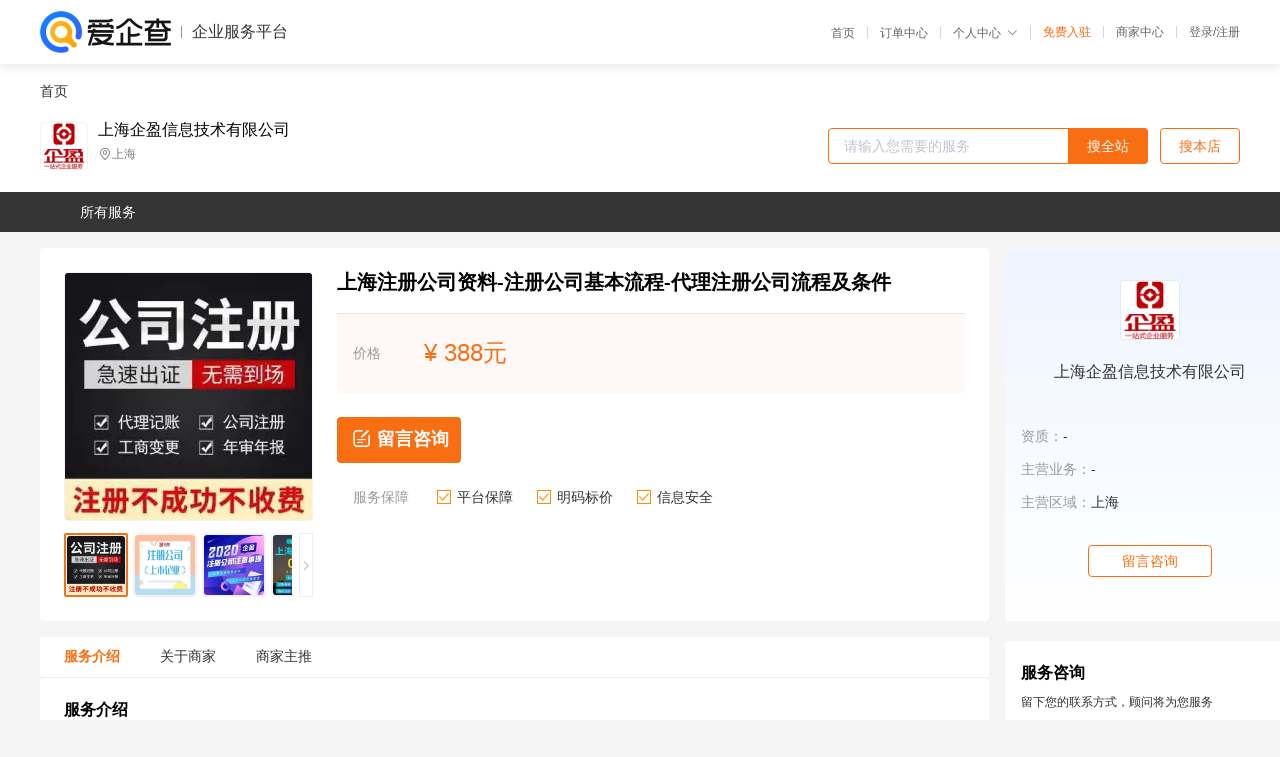

--- FILE ---
content_type: text/html; charset=UTF-8
request_url: https://yiqifu.baidu.com/cgoods_detail_2002967621762
body_size: 3687
content:
<!DOCTYPE html><html><head><meta charset="UTF-8">  <title>上海企盈信息技术有限公司-咨询-爱企查企业服务平台</title>   <meta name="keywords" content="代办,代理,机构,联系方式,服务价格">   <meta name="description" content="平台提供服务详细信息说明,上海企盈信息技术有限公司为您提供在的、、相关代理代办服务，免费咨询专业顾问了解更多信息! 查询其他提供服务优质服务商,请关注爱企查企业服务平台。">  <meta http-equiv="X-UA-Compatible" content="IE=edge"><meta name="referrer" content="no-referrer-when-downgrade"><link rel="pre-connect" href="//qifu-pub.bj.bcebos.com/"><link rel="dns-prefetch" href="//qifu-pub.bj.bcebos.com/"><link rel="dns-prefetch" href="//ts.bdimg.com"><link rel="dns-prefetch" href="//himg.bdimg.com"><link rel="shortcut icon" href="//xinpub.cdn.bcebos.com/static/favicon.ico" type="image/x-icon">       <link rel="preload" fetchpriority="high" href="https://qifu-pub.bj.bcebos.com/datapic/adec5d803d943b3ca3626c11d0208b91_fullsize.jpg?x-bce-process=image/resize,m_lfit,w_249/format,f_webp" as="image">  <script type="text/javascript" src="//passport.baidu.com/passApi/js/uni_login_wrapper.js"></script><script src="https://xin-static.cdn.bcebos.com/law-m/js/template.js"></script> <link href="//xinpub.cdn.bcebos.com/aiqifu/static/1748572627/css/vendors.95232eab35f.css" rel="stylesheet"><link href="//xinpub.cdn.bcebos.com/aiqifu/static/1748572627/css/cgoodsrelease.87900c7696a.css" rel="stylesheet"> <script>/* eslint-disable */
        // 添加百度统计
        var _hmt = _hmt || [];
        (function () {
            var hm = document.createElement('script');
            hm.src = '//hm.baidu.com/hm.js?37e1bd75d9c0b74f7b4a8ba07566c281';
            hm.setAttribute('async', 'async');
            hm.setAttribute('defer', 'defer');
            var s = document.getElementsByTagName('script')[0];
            s.parentNode.insertBefore(hm, s);
        })();</script></head><body><div id="app">  </div><script>/* eslint-disable */  window.pageData = {"isLogin":0,"userName":null,"casapi":null,"passapi":"\/\/passport.baidu.com\/passApi\/js\/uni_login_wrapper.js","logoutUrl":"https:\/\/yiqifu.baidu.com\/\/cusercenter\/logout","logintype":0,"userPhoto":"https:\/\/himg.bdimg.com\/sys\/portrait\/item\/default.jpg","homePage":"https:\/\/yiqifu.baidu.com","passDomain":"https:\/\/passport.baidu.com","version":"V1.0.33","goodsInfo":{"id":"2002967621762","shopId":"265039443","spuName":"\u4e0a\u6d77\u6ce8\u518c\u516c\u53f8\u8d44\u6599-\u6ce8\u518c\u516c\u53f8\u57fa\u672c\u6d41\u7a0b-\u4ee3\u7406\u6ce8\u518c\u516c\u53f8\u6d41\u7a0b\u53ca\u6761\u4ef6","shopLevel":1,"company":"","serviceTeam":"","serviceDetail":"\u54a8\u8be2\uff0c\u5b9a\u5236\u4e2a\u6027\u5316\u65b9\u6848","serviceMode":"1\u5bf91\u4e13\u4eba\u670d\u52a1","spuDesc":"","detail":"<p><strong> \u54c1\u540d <\/strong> : \u4e0a\u6d77\u4f01\u76c8<strong> \u670d\u52a1\u5f62\u5f0f <\/strong> : \u4e00\u5bf9\u4e00\uff0c\u4e00\u7ad9\u5f0f\u670d\u52a1<strong> \u670d\u52a1\u5185\u5bb9 <\/strong> : \u516c\u53f8\u6ce8\u518c <\/p><strong> \u670d\u52a1\u4f01\u4e1a <\/strong> : \u5c0f\u89c4\u6a21\uff0c\u4e00\u822c\u7eb3\u7a0e\u4eba\uff0c\u5916\u4f01\uff0c\u5408\u8d44\u4f01\u4e1a<strong> \u670d\u52a1\u4f18\u52bf <\/strong> : \u56e2\u961f\u4e00\u7ad9\u5f0f\u670d\u52a1\uff0c\u8bda\u4fe1\u53ef\u9760 <\/p><hr\/><img src=\"https:\/\/t11.baidu.com\/it\/u=2787705112,1490672961&fm=199&app=68&f=JPEG?w=750&h=3848&s=7C8ABC1AC5674522566DBDD2030080B2\"\/><table><tbody><tr><td>\u4edf\u6e14\u65fa\u94fa<\/td><td>https:\/\/50241.qianyuwang.com\/<\/td><\/tr><\/tbody><\/table>","skuList":{"":{"skuId":"2002968821763","price":"388.00"}},"attrList":[],"price":"388.00","minPrice":"388.00","coverImage":"https:\/\/qifu-pub.bj.bcebos.com\/datapic\/adec5d803d943b3ca3626c11d0208b91_fullsize.jpg","spuImgList":["https:\/\/qifu-pub.bj.bcebos.com\/datapic\/adec5d803d943b3ca3626c11d0208b91_fullsize.jpg","https:\/\/qifu-pub.bj.bcebos.com\/datapic\/2cb1152740fe64b6cf61b84fcb9e48a2_fullsize.jpg","https:\/\/qifu-pub.bj.bcebos.com\/datapic\/71528a81334a89d8a4ce5001d0722d31_fullsize.jpg","https:\/\/qifu-pub.bj.bcebos.com\/datapic\/96e01b709cd397dd4cc8baa1c7b0f16e_fullsize.jpg","https:\/\/qifu-pub.bj.bcebos.com\/datapic\/6aafbc00d489609e970bca0db0967d1a_fullsize.jpg","https:\/\/qifu-pub.bj.bcebos.com\/datapic\/f1859d9bc966fd8cbe2670892a76b79f_fullsize.jpg"],"disclaimer":"<p>\u4f01\u4e1a\u670d\u52a1\u5e73\u53f0\u6e29\u99a8\u63d0\u793a<\/p>\n        <p>1\u3001\u4ee5\u4e0a\u5c55\u793a\u7684\u4fe1\u606f\u5185\u5bb9\u5747\u7531\u53d1\u5e03\uff0c\u5185\u5bb9\u7684\u771f\u5b9e\u6027\u3001\u51c6\u786e\u6027\u548c\u5408\u6cd5\u6027\u7531\u8d1f\u8d23\u3002<\/p>\n        <p>2\u3001\u8d2d\u4e70\u670d\u52a1\u524d\u6ce8\u610f\u8c28\u614e\u6838\u5b9e\uff0c\u5e76\u4e0e\u670d\u52a1\u673a\u6784\u6c9f\u901a\u786e\u8ba4\u3002<\/p>\n        <p>3\u3001\u4f01\u4e1a\u670d\u52a1\u5e73\u53f0\u7f51\u7ad9\u4ec5\u8fdb\u884c\u4fe1\u606f\u5c55\u793a\uff0c\u5982\u60a8\u53d1\u73b0\u9875\u9762\u6709\u4efb\u4f55\u8fdd\u6cd5\u6216\u4fb5\u6743\u4fe1\u606f\uff0c\u8bf7\u63d0\u4f9b\u76f8\u5173\u6750\u6599\u81f3\u90ae\u7bb1ext_qfhelp@baidu.com\uff0c\u6211\u4eec\u4f1a\u53ca\u65f6\u6838\u67e5\u5904\u7406\u5e76\u56de\u590d\u3002<\/p>","workPlace":[],"serviceProcess":[],"serviceNotice":[],"description":"","skuDesc":"","hasPhoneNum":1,"district":[],"servYears":1},"shopInfo":{"shopId":"265039443","certTags":[],"tags":[],"logo":"https:\/\/qifu-pub.bj.bcebos.com\/datapic\/8ea1edd0b6413da95854c7d34288bf9a_fullsize.jpg","address":"\u4e0a\u6d77","wxPic":"","hasPhoneNum":1,"noauth":0,"shopLevel":1,"name":"\u4e0a\u6d77\u4f01\u76c8\u4fe1\u606f\u6280\u672f\u6709\u9650\u516c\u53f8","servDistricts":[],"visitNumber":"0","lat":null,"lng":null,"regAddr":null,"licensePhoto":"","goodsCount":6929},"article":[],"recommend":[{"spuId":"2002329468390","posterNormal":"https:\/\/qifu-pub.bj.bcebos.com\/datapic\/7ee2c706aba2b971f8acc89e972801a7_fullsize.jpg","name":"\u8d38\u6613\u516c\u53f8\u4e0a\u6d77\u516c\u53f8\u6ce8\u518c\u65e0\u9700\u6ce8\u518c\u5730\u5740 \u4e0a\u6d77\u4f01\u76c8\u529e\u7406\u5feb\u81f33\u5929\u62ff\u8bc1 40%\u7684\u9ad8\u989d\u8fd4\u7a0e","price":"315.00"},{"spuId":"2002629463190","posterNormal":"https:\/\/qifu-pub.bj.bcebos.com\/datapic\/107eba532a20e67fc21191f2adead482_fullsize.jpg","name":"\u6d66\u4e1c\u516c\u53f8\u5730\u5740\u53d8\u66f4-\u516c\u53f8\u540d\u5b57\u53d8\u66f4\u9700\u8981\u591a\u5c11\u94b1-\u7ecf\u8425\u8303\u56f4\u53d8\u66f4","price":"150.00"},{"spuId":"2002329462260","posterNormal":"https:\/\/qifu-pub.bj.bcebos.com\/datapic\/3bd62fa880ecec5982a8c1547a7ed2ac_fullsize.jpg","name":"\u4e0a\u6d77\u65b0\u516c\u53f8\u6ce8\u518c\u6d41\u7a0b-\u8bc1\u5238\u516c\u53f8\u6ce8\u518c\u6d41\u7a0b\u53ca\u8d39\u7528-\u5b50\u516c\u53f8\u6ce8\u518c\u57fa\u672c\u6d41\u7a0b","price":"218.00"},{"spuId":"2002945071554","posterNormal":"https:\/\/qifu-pub.bj.bcebos.com\/datapic\/612f4bf0a922f643f7e12a518c10fc5c_fullsize.jpg","name":"\u5609\u5b9a\u516c\u53f8\u80a1\u6743\u53d8\u66f4-\u516c\u53f8\u540d\u5b57\u53d8\u66f4\u9700\u8981\u591a\u4e45-\u6ce8\u518c\u8d44\u91d1\u53d8\u66f4","price":"135.00"},{"spuId":"2001129451189","posterNormal":"https:\/\/qifu-pub.bj.bcebos.com\/datapic\/7c9d7f437545919f7eaa764393e9b890_fullsize.jpg","name":"\u95f5\u884c\u6ce8\u518c\u516c\u53f8\u8d44\u6599-\u6587\u5316\u4f20\u5a92\u516c\u53f8\u6ce8\u518c\u7a0b\u5e8f-\u65b0\u516c\u53f8\u6ce8\u518c\u57fa\u672c\u6d41\u7a0b","price":"218.00"},{"spuId":"2002029444410","posterNormal":"https:\/\/qifu-pub.bj.bcebos.com\/datapic\/a60c27ffdfcfe845b30097b10d98934a_fullsize.jpg","name":"\u4e0a\u6d77\u6709\u9650\u8d23\u4efb\u516c\u53f8\u6ce8\u518c\u6d41\u7a0b-\u5408\u4f19\u4f01\u4e1a\u6ce8\u518c\u6d41\u7a0b\u53ca\u6761\u4ef6-\u7535\u5546\u516c\u53f8\u6ce8\u518c\u6d41\u7a0b","price":"120.00"}],"result":{"title":"\u4e0a\u6d77\u4f01\u76c8\u4fe1\u606f\u6280\u672f\u6709\u9650\u516c\u53f8-\u54a8\u8be2-\u7231\u4f01\u67e5\u4f01\u4e1a\u670d\u52a1\u5e73\u53f0","keywords":"\u4ee3\u529e,\u4ee3\u7406,\u673a\u6784,\u8054\u7cfb\u65b9\u5f0f,\u670d\u52a1\u4ef7\u683c","description":"\u5e73\u53f0\u63d0\u4f9b\u670d\u52a1\u8be6\u7ec6\u4fe1\u606f\u8bf4\u660e,\u4e0a\u6d77\u4f01\u76c8\u4fe1\u606f\u6280\u672f\u6709\u9650\u516c\u53f8\u4e3a\u60a8\u63d0\u4f9b\u5728\u7684\u3001\u3001\u76f8\u5173\u4ee3\u7406\u4ee3\u529e\u670d\u52a1\uff0c\u514d\u8d39\u54a8\u8be2\u4e13\u4e1a\u987e\u95ee\u4e86\u89e3\u66f4\u591a\u4fe1\u606f! \u67e5\u8be2\u5176\u4ed6\u63d0\u4f9b\u670d\u52a1\u4f18\u8d28\u670d\u52a1\u5546,\u8bf7\u5173\u6ce8\u7231\u4f01\u67e5\u4f01\u4e1a\u670d\u52a1\u5e73\u53f0\u3002"},"address":{"id":"100000","addrName":"\u5168\u56fd"}} || {};

        /* eslint-enable */</script> <script src="//xinpub.cdn.bcebos.com/aiqifu/static/1748572627/js/0.a8be39429dd.js"></script><script src="//xinpub.cdn.bcebos.com/aiqifu/static/1748572627/js/cgoodsrelease.17c771b99cc.js"></script> </body></html>